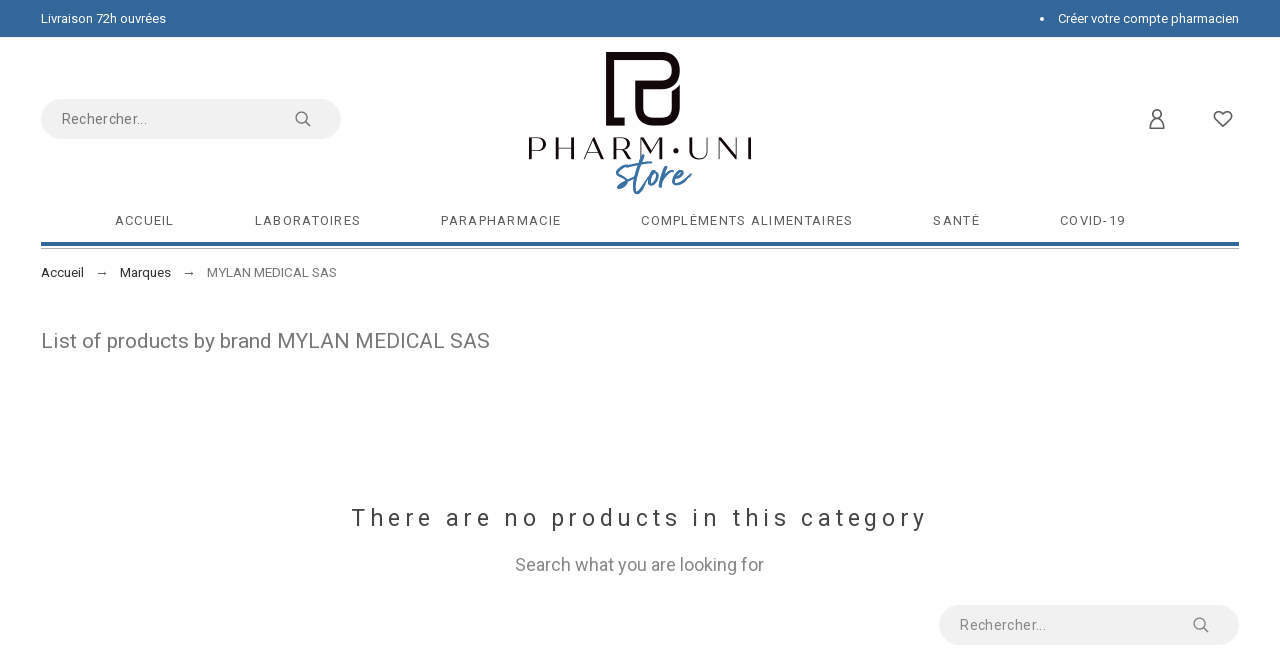

--- FILE ---
content_type: text/css
request_url: https://pharmunistore.com/modules/pkthemesettings/views/css/dynamic/generatedcss1.css
body_size: 747
content:
#pattern .page-width {
max-width:1530px;
}
body {
background-color:#ffffff;
}
h1,h2,h3,h4,h5 {
font-family:"Roboto";
}
body {
font-size:18px;
font-style:normal;
font-weight:400;
font-family:"Roboto";
line-height:1.5em;
letter-spacing:0em;
text-transform:none;
color:#777777;
}
body .btn {
background-color:#336699;
}
body .btn {
border-color:#336699;
}
body .btn:hover, body .btn:active, body .btn:focus {
background-color:#313537;
}
body .btn:hover, body .btn:active, body .btn:focus {
color:#ffffff;
}
body .btn:hover, body .btn:active, body .btn:focus {
border-color:#313537;
}
body .btn {
font-size:12px;
font-style:normal;
font-weight:400;
font-family:"Roboto";
line-height:1em;
letter-spacing:0.1em;
text-transform:uppercase;
color:#ffffff;
}
body .pk-menu-horizontal li.level-1 > a {
padding:40px;
}
#header .top-menu .level-1 > a {
font-size:13px;
line-height:1em;
letter-spacing:0.1em;
font-style:normal;
font-weight:400;
font-family:"Roboto";
text-transform:uppercase;
color:#5e5e5e;
}
.submenu, .pk-sub-menu, .pk-sub-menu .module-title {
font-size:13px;
line-height:1em;
letter-spacing:0.04em;
font-style:normal;
font-weight:400;
font-family:"Roboto";
text-transform:none;
color:#606060;
}
#header span.logo {
font-size:38px;
font-style:normal;
font-weight:600;
font-family:"Playfair Display";
line-height:1em;
letter-spacing:0.1em;
text-transform:none;
color:#1f2223;
}
#footer {
background-color:#336699;
}
#footer h4 {
font-size:14px;
font-style:normal;
font-weight:400;
font-family:"Roboto";
text-transform:uppercase;
letter-spacing:0.15em;
line-height:1em;
color:#bdbdbd;
}
#footer {
font-size:13px;
line-height:1.5em;
letter-spacing:0.06em;
font-style:normal;
font-weight:400;
font-family:"Roboto";
text-transform:none;
color:#ffffff;
}
.page-index .module-title {
font-size:18px;
font-style:normal;
font-weight:400;
font-family:"Roboto";
line-height:1em;
letter-spacing:0.1em;
text-transform:uppercase;
color:#336699;
}
#pattern .view_grid .product_list .grid-container {
grid-template-columns:repeat(auto-fill, minmax(200px, 1fr));
}
#pattern .view_grid .product_list .grid-container {
grid-column-gap:40px;
}
#product h1 {
font-size:22px;
font-style:normal;
font-weight:400;
font-family:"Roboto";
line-height:1.2em;
letter-spacing:0em;
text-transform:uppercase;
color:#336699;
}
#product .product-price {
font-size:22px;
font-style:italic;
font-weight:400;
font-family:"Roboto";
line-height:1.2em;
letter-spacing:0em;
text-transform:uppercase;
color:#333333;
}
#product #main .module-title {
font-size:18px;
font-style:normal;
font-weight:500;
font-family:"Roboto";
line-height:1em;
letter-spacing:0.1em;
text-transform:uppercase;
color:#444444;
}
#main .tabs-container .nav-link h5 {
font-size:17px;
font-style:normal;
font-weight:400;
font-family:"Roboto";
line-height:1em;
letter-spacing:0.1em;
text-transform:uppercase;
color:#414141;
}
#leaflet-map, #pk-map {
height:500px;
}
body .product-miniature .product-thumbnail .btn {
border-radius:50%;
}
body .product-miniature .product-thumbnail .btn {
background-color:#313537;
}
body .product-miniature .product-thumbnail .btn:hover {
background-color:#313537;
}
.product-title {
font-size:14px;
font-style:italic;
font-weight:400;
font-family:"Roboto";
line-height:1.188em;
letter-spacing:0em;
text-transform:none;
color:#555555;
}
.product-brand {
font-size:12px;
font-style:normal;
font-weight:400;
font-family:"Roboto";
line-height:1em;
letter-spacing:0.12em;
text-transform:uppercase;
color:#bcbcbc;
}
.product-description-short {
font-size:13px;
font-style:normal;
font-weight:400;
font-family:"Roboto";
line-height:1.2em;
letter-spacing:0em;
text-transform:none;
color:#666666;
}
.price {
font-size:14px;
font-style:italic;
font-weight:400;
font-family:"Roboto";
line-height:1.188em;
letter-spacing:0em;
text-transform:none;
color:#555555;
}
.regular-price {
font-size:14px;
font-style:italic;
font-weight:400;
font-family:"Roboto";
line-height:1.188em;
letter-spacing:0em;
text-transform:none;
color:#bfbfbf;
}
.product-flags > li {
background-color:#313537;
}
.product-miniature .product-flags li {
font-size:12px;
font-style:normal;
font-weight:400;
font-family:"Roboto";
line-height:1.5em;
letter-spacing:0.1em;
text-transform:uppercase;
color:#ffffff;
}
.star-empty .svgic {
color:#eeeeee;
}
.star-full .svgic {
color:#afafaf;
}


--- FILE ---
content_type: text/css
request_url: https://pharmunistore.com/modules/pkthemesettings/views/css/dynamic/customercss1.css
body_size: -25
content:
.pk-carousel .thumb-container{
    padding:0 20% 20% 20%;
}

--- FILE ---
content_type: text/css
request_url: https://pharmunistore.com/themes/pharmunistore/assets/css/custom.css
body_size: 219
content:
/*
 * Custom style goes here.
 * A template should always ship with an empty custom.css
 */



.txt-block-text {
    top: 65%;
    right: 25px;
}

button.decouvrir{
    padding:15px;
    color: #000;
    border: 1px solid #000;
    background: #fff;
    border-radius: 25px;
}

.widget-manufacturer{
    margin-bottom: 15px !important;
}

.bordersolid{
    border: 1px solid #000;
}

.desc-block-text button{
    background-color:#FFF;
    border-radius:15px;
}

.bgcover{
    background-size: cover;
    align-items:center;
    min-height: 350px;
}